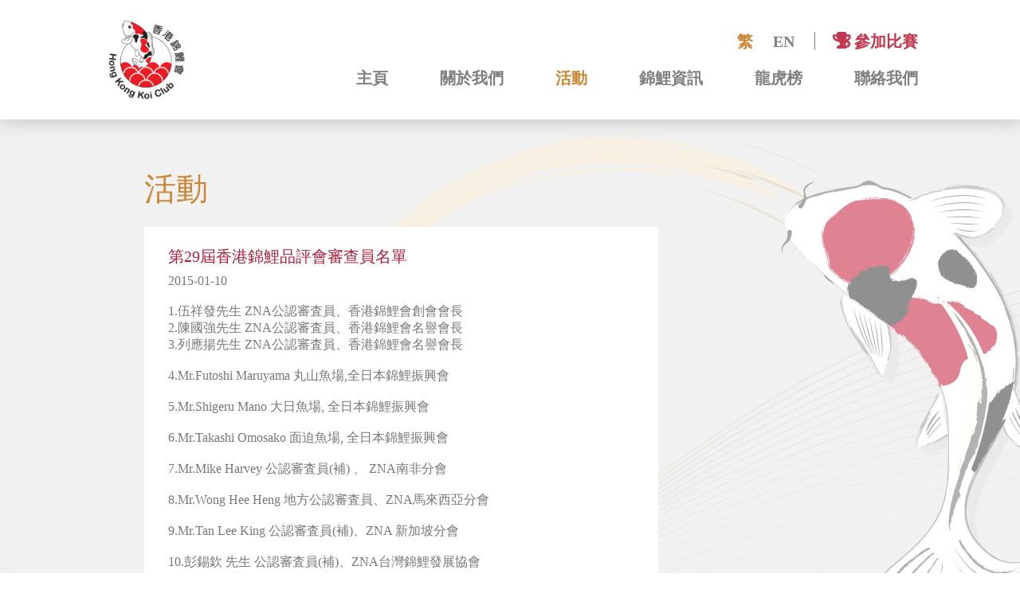

--- FILE ---
content_type: text/html; charset=UTF-8
request_url: http://www.hkkoiclub.com/event_detail.php?id=3
body_size: 6386
content:
<html>
<head>
    <meta charset="UTF-8" />
	<meta name="viewport" content="width=device-width, initial-scale=1.0, minimum-scale=1.0, maximum-scale=1.0,  user-scalable=no" />
    <title>Hong Kong Koi Club</title>
	<script src="./js/jquery/jquery-2.1.3.min.js"></script>
	<link rel="stylesheet" type="text/css" href="./styles/jquery-sortable.css">
    <link rel="stylesheet" type="text/css" href="./js/jquery-ui/jquery-ui.min.css">
    <link rel="stylesheet" type="text/css" href="./js/jquery-ui/jquery-ui.structure.min.css">
    <link rel="stylesheet" type="text/css" href="./js/jquery-ui/jquery-ui.theme.min.css">
    <link rel="stylesheet" type="text/css" href="./styles/jquery.ui.fix.min.css">
    <link rel="stylesheet" type="text/css" href="./styles/jquery-ui-timepicker-addon.css">
    <link rel="stylesheet" type="text/css" href="./plugins/select2/css/select2.min.css?t=1769528282" />
    <link rel="stylesheet" href="./plugins/font-awesome-4.7.0/css/font-awesome.min.css?t=1769528282">
    <script type="text/javascript" src="./js/jquery/jquery.mousewheel.min.js"></script>
    <script type="text/javascript" src="./js/jquery.blockUI.min.js?t=1769528282"></script>
    <script type="text/javascript" src="./js/validator.min.js?t=1769528282"></script>
    <script type="text/javascript" src="./js/jquery-ui/jquery-ui.min.js?t=1769528282"></script>
    <script type="text/javascript" src="./js/function.min.js?t=1769528282"></script>
    <script type="text/javascript" src="./js/moment-with-locales.min.js?t=1769528282"></script>
    <script type="text/javascript" src="./plugins/select2/js/select2.min.js?t=1769528282"></script>
    <script type="text/javascript" src="./plugins/ckeditor-4.6.2/ckeditor.js?t=1769528282"></script>
    <script language="JavaScript" src="./js/jslb_ajax.js?t=1769528282"></script>
    <script language="JavaScript" src="./js/jslb_ajax2.js?t=1769528282"></script>
    <script type="text/javascript" src="./plugins/ckeditor-4.6.2/convert.js?t=1769528282"></script>
    <script type="text/javascript" src="./js/jquery-ui-timepicker-addon.js?t=1769528282"></script>
    <link rel="stylesheet" href="./css/main.css?t=1" />
    <script type="text/javascript" src="./js/main_main.js"></script>

</head>
<body>
<header class="header_area">
        <div class="trigger" id="trigger">
            <div class="bar">
                <div></div>
                <div></div>
                <div></div>
            </div>
        </div>
        <div class="overlay" id="overlay"></div>
        <div class="header_logo">
            <a href="./index.php">
                <img src="./images/logo.png" class="header_logo_img">
            </a>
        </div>
        <div class="header_right">
            <div class="header_top">
                <div class="header_lang">
                    <div class="header_lang_item header_lang_item_tc"><a onclick="change_lang('tc');"  class="page_active">繁</a></div>
                    <div class="header_lang_item header_lang_item_en"><a onclick="change_lang('en');"  >EN</a></div>
                </div>
                <div class="header_line">
                </div>
                <a href="./tc/login.php" target="_blank">
                    <div class="header_reg">
                        參加比賽                    </div>
                </a>
            </div>
            <div class="header_menu">
                <div class="header_menu_item"><a href="index.php" >主頁</a></div>
                <div class="header_menu_item"><a href="about_us.php" >關於我們</a></div>
                <div class="header_menu_item"><a href="event.php" class="page_active">活動</a></div>
                <div class="header_menu_item"><a href="koi_info.php" >錦鯉資訊</a></div>
                <div class="header_menu_item"><a href="ranking.php" >龍虎榜</div>
                <div class="header_menu_item"><a href="contact_us.php" >聯絡我們</div>
            </div>
            <div class="header_line_mobile">
            </div>
            <div class="header_lang_mobile">
                    <div class="header_lang_item header_lang_item_tc"><a onclick="change_lang('tc');"  class="page_active">繁</a></div>
                    <div class="header_lang_item header_lang_item_en"><a onclick="change_lang('en');"  >EN</a></div>
            </div>
        </div>
</header>

<div class="main-content-wrapper">
    <div class="main-content"><div class="main">
    <div class="content">
        <div class="title">活動</div>
        <div class="content_box koi_event_detail">
            <div class="koi_event_detail_contect">
                <p class="content_box_title">第29屆香港錦鯉品評會審查員名單</p>
                <p class="content_box_time">2015-01-10</p>
                <div class="content_box_detail">1.伍祥發先生 ZNA公認審査員、香港錦鯉會創會會長	<br />
                    2.陳國強先生 ZNA公認審査員、香港錦鯉會名譽會長	<br />
                    3.列應揚先生 ZNA公認審査員、香港錦鯉會名譽會長<br />
                    <br />
                    4.Mr.Futoshi Maruyama 丸山魚場,全日本錦鯉振興會<br />
                    <br />
                    5.Mr.Shigeru Mano 大日魚場, 全日本錦鯉振興會<br />
                    <br />
                    6.Mr.Takashi Omosako 面迫魚場, 全日本錦鯉振興會<br />
                    <br />
                    7.Mr.Mike Harvey 公認審査員(補) 、 ZNA南非分會<br />
                    <br />
                    8.Mr.Wong Hee Heng	地方公認審査員、ZNA馬來西亞分會<br />
                    <br />
                    9.Mr.Tan Lee King	公認審査員(補)、ZNA 新加坡分會<br />
                    <br />
                    10.彭錫欽	先生 公認審査員(補)、ZNA台灣錦鯉發展協會<br />
                    <br />
                    11.鄭長順先生 地方公認審査員、ZNA印尼泗水分會	<br />
                    <br />
                    12.洪金文先生 見習審查員 、ZNA台灣中華愛鯉協會</div>
            </div>
        </div>
    </div>
</div>


</div><!-- main-content -->
<footer class="footer_area">
    <div class="copyright">© Copyright 2018 Hong Kong Koi Club. All rights reserved.</div>
</footer>
</div><!-- main-content-wrapper -->
<body>
</html>

--- FILE ---
content_type: text/css
request_url: http://www.hkkoiclub.com/styles/jquery-sortable.css
body_size: 310
content:
.ui-sortable-helper{
	border:1px solid #FFF;
	background: #FFF;
}


#order-list{
	width:100%;
	box-sizing:border-box;
	padding:10px;
}

#order-list > .order-item{
	cursor:move;
	padding:5px;
	box-sizing:border-box;
	border-radius: 5px;
	margin-bottom:2px;
}

#order-list > .order-item .text{
	font-size:14px;
}

--- FILE ---
content_type: text/css
request_url: http://www.hkkoiclub.com/styles/jquery.ui.fix.min.css
body_size: 256
content:
.ui-datepicker table{table-layout:fixed}.ui-datepicker select.ui-datepicker-month,.ui-datepicker select.ui-datepicker-year{font-size:14px;font-weight:400}.ui-datepicker .ui-datepicker-header{padding:5px 0}.select2-results__option{font-size:14px;color:#444}

--- FILE ---
content_type: text/css
request_url: http://www.hkkoiclub.com/css/main.css?t=1
body_size: 7818
content:
body, html {
    height: 100%;
    overflow-x: hidden;
}

body{
    margin: 0px;
    font-family: 'Microsoft JhengHei', 'Microsoft YaHei';
    color: #7F7F7F;
}

a {
    color: #7F7F7F;
    text-decoration: none;
}

p, ul {
    line-height: 25px;
}

table {
    overflow: scroll;
}

img {
    max-width: 100%;
}

.main-content-wrapper{
    position: relative;
    min-height: calc(100% - 150px - 59px);
    /* padding-bottom: 59px; */
}

.header_area{
    background-color: white;
    padding: 10px;
    position: relative;
    box-shadow: 0px 5px 20px 0px #CBCBCB;
    font-size: 20px;
    z-index: 1;
}

.header_logo{
    display: inline-block;
    padding: 15px 15px 15px 10%;
}

.header_lang, .header_reg{
    display: inline-block;
    margin-left: 25px;
}

.header_reg{
    color: #C1374F;
    position: relative;
}

.header_reg:before {
    content: "\f055";
    font-family: fontAwesome;
    padding: 0 0px 0 10px;
    font-size: 10px;
    vertical-align: baseline;
}
.header_reg:after {
    content: "\f091";
    font-family: fontAwesome;
    padding: 0 0px;
    font-size: 23px;
    vertical-align: baseline;
    position: absolute;
    top: 0px;
    left: -3px;
}

.header_right {
    display: inline-block;
    position: absolute;
    top: 50%;
    right: 10%;
    transform: translateY(-50%);
    text-align: right;
    font-weight: bolder;
}

.header_menu {
    margin-top: 19px;
}

.footer_area{
    position: absolute;
    left:0;
    bottom:0;
    width:100%;
    background-color: #CBCBCB;
    font-size: 14px;
}

.copyright{
    padding: 20px;
    text-align: center;
}

.index_main{
    padding: 20px;
    height: 730px;
    background-image: url(../images/index.png);
    background-repeat: no-repeat;
    background-position: center;
    background-size: cover;
    position: relative;
    background-color: #F1F1F1;
}

.main-content{
    background-image: url(../images/main_bg.png);
    background-repeat: no-repeat;
    background-position: top;
    background-size: inherit;
    background-color: #F1F1F1;
    padding-bottom: 59px;
    min-height: calc(100% - 150px - 59px);
}

.main {
    padding: 20px;
    position: relative;
}

.title {
    font-size: 40px;
    padding: 20px;
    color: #cb8735;
    padding-left: 0px;
}

.content_box {
    background-color: white;
    padding: 30px;
}

.content_box_title{
    color:#AD1F3A;
    font-size: 20px;
    margin-bottom: 0px;
}

.content_box_time {
    margin-top: 5px;
}

.koi_info_box {
    padding-bottom: 50px;
    padding-top: 50px;
    margin-bottom: 15px;
}

.koi_event_detail {
    padding-bottom: 50px;
    padding-top: 5px;
    margin-bottom: 15px;
    min-width: 460px;
    overflow: auto;
}

.koi_event_detail img {
    width: 23%;
    margin: 10px 25px 10px 0px;
}

.more_btn{
    background-image: url(../images/more.png);
    background-repeat: no-repeat;
    background-position: center;
    background-size: contain;
    height: 30px;
    width: 120px;
    float: right;
    padding-top: 10px;
}

.more_btn:before {
    content: "\f067";
    font-family: fontAwesome;
    padding: 0 5px 0 25px;
    font-size: 10px;
    vertical-align: baseline;
}

.about_us_box{
    padding-bottom: 100px;
}

.content {
    margin: 20px 35% 100px 13%;
    color: #777777;
}

.header_menu_item {
    display: inline-block;
    margin-left: 60px;
}

.header_menu_item.small {
    margin-left: 40px;
    font-size: 19px;
}

.header_lang_item {
    display: inline-block;
    margin-right: 20px;
    cursor: pointer;
}

.header_line {
    display: inline;
    border-left: 1px solid gray;
}

img.index_img {
    border: 6px solid white;
}

.index_img_block {
    position: absolute;
    right: 2%;
    top: 50%;
    transform: translate(-50%, -50%);
    text-align: center;
    width: 290px;
}

.index_img_block .form_link {
    background: #ffffff;
    border-radius: 5px;
    border: 5px solid #ffffff;
}

.header_lang_mobile {
    display: none;
}

.trigger {
    position: absolute;
    top: 50%;
    left: 20px;
    width: 30px;
    height: 30px;
    display: none;
    transform: translateY(-50%);
    z-index: 1;
}

.trigger .bar > div {
    display: block;
    width: 100%;
    height: 3px;
    margin-top: 5px;
    margin-bottom: 5px;
    background: #cb8735;
}

.overlay {
    position: fixed;
    top: 0;
    left: 0;
    width: 100%;
    height: 100%;
    background-color: rgba(0,0,0,0.3);
    display: none;
    z-index: 1;
}

.overlay.show {
    display: block;
}

.header_logo_img{
    height: 100px;
}

.page_active{
    color: #cb8735;
}

@media only screen and (max-width: 1024px){
    .header_area{
        font-size: 17px;
    }
    .header_menu_item {
        margin-left: 30px;
    }
    .header_menu_item.small {
        margin-left: 20px;
        font-size: 16px;
    }
}

@media only screen and (max-width: 768px){

    .main-content-wrapper{
        min-height: calc(100% - 105px);
    }
    .index_main{
        background-image: url(../images/bg_m.png);
    }
    .main-content{
        background-image: unset;
        min-height: calc(100% - 150px - 14px);
    }
    .content {
        margin: 1px 1px 40px 1px;
    }
    .about_us_box{
        padding-bottom: 30px;
    }
    .header_logo {
        display: inherit;
        padding: 0px 15px 0px 15px;
        text-align: center;
    }
    .header_area{
        font-size: 20px;
        /* position: unset; */
        z-index: 1;
    }
    .header_right {
        top: 0%;
        right: unset;
        position: fixed;
        left: 0%;
        text-align: left;
        background-color: white;
        width: 300px;
        z-index: 1;
        transform: translateX(-300px);
        transition: transform 0.4s;
        height: 100%;
        overflow-y: auto;
    }
    .header_right.fadeIn {
        transform: translateX(0px);
    }
    .header_menu {
        margin-top: 20px;
    }
    .header_top {
        position: relative;
    }
    .header_lang{
        display: none;
    }
    .header_line {
        display: none;
    }
    .header_reg {
        display: block;
        color: #C1374F;
        position: relative;
        background-color: #f9edf1;
        padding: 20px 5px;
        margin-left: 0px;
    }
    .header_menu_item {
        display: block;
        margin-top: unset;
        padding-bottom: 40px;
        margin-left: 15px;
    }
    .header_menu_item.small {
        font-size: 19px;
    }
    .header_menu_item>a{
        display: block;
    }

    .header_reg:before {
        content: "\f091";
        font-family: fontAwesome;
        padding: 0 0px 0 10px;
        font-size: 25px;
        vertical-align: baseline;
        z-index: -1;
    }
    .header_reg:after {
        content: "\f055";
        font-family: fontAwesome;
        padding: 0 0px;
        margin: 1px;
        font-size: 10px;
        vertical-align: baseline;
        position: absolute;
        top: 32px;
        left: 29px;
        z-index: 1;
    }
    .header_lang_mobile {
        display: block;
        padding-left: 15px;
    }
    .header_lang_item {
        padding-bottom: 10px;
    }
    .header_line_mobile {
        border-top: 1px solid #EFEFEF;
        margin: 15px 15px 40px 15px;
    }
    .koi_event_detail {
        min-width: auto;
    }
    .koi_event_detail img {
        width: 32%;
        margin: unset;
    }
    .index_img_block {
        left: 50%;
        right: auto;
    }
    .trigger {
        display: block;
    }
    .header_logo_img{
        height: 85px;
    }
    .title {
        font-size: 35px;
    }
}
@media only screen and (max-width: 480px){
    .main-content-wrapper {
        min-height: calc(100% - 80px);
    }
    .header_right {
        width: 230px;
    }
    .header_logo_img{
        height: 60px;
    }
    .index_main{
        height: 600px;
    }
    .title {
        font-size: 30px;
    }
}

--- FILE ---
content_type: application/javascript
request_url: http://www.hkkoiclub.com/js/validator.min.js?t=1769528282
body_size: 12284
content:
/*!
 * Copyright (c) 2015 Chris O'Hara <cohara87@gmail.com>
 *
 * Permission is hereby granted, free of charge, to any person obtaining
 * a copy of this software and associated documentation files (the
 * "Software"), to deal in the Software without restriction, including
 * without limitation the rights to use, copy, modify, merge, publish,
 * distribute, sublicense, and/or sell copies of the Software, and to
 * permit persons to whom the Software is furnished to do so, subject to
 * the following conditions:
 *
 * The above copyright notice and this permission notice shall be
 * included in all copies or substantial portions of the Software.
 *
 * THE SOFTWARE IS PROVIDED "AS IS", WITHOUT WARRANTY OF ANY KIND,
 * EXPRESS OR IMPLIED, INCLUDING BUT NOT LIMITED TO THE WARRANTIES OF
 * MERCHANTABILITY, FITNESS FOR A PARTICULAR PURPOSE AND
 * NONINFRINGEMENT. IN NO EVENT SHALL THE AUTHORS OR COPYRIGHT HOLDERS BE
 * LIABLE FOR ANY CLAIM, DAMAGES OR OTHER LIABILITY, WHETHER IN AN ACTION
 * OF CONTRACT, TORT OR OTHERWISE, ARISING FROM, OUT OF OR IN CONNECTION
 * WITH THE SOFTWARE OR THE USE OR OTHER DEALINGS IN THE SOFTWARE.
 */
!function(t,e){"undefined"!=typeof exports&&"undefined"!=typeof module?module.exports=e():"function"==typeof define&&"object"==typeof define.amd?define(e):this[t]=e()}("validator",function(t){"use strict";function e(t,e){t=t||{};for(var r in e)"undefined"==typeof t[r]&&(t[r]=e[r]);return t}function r(t){var e="(\\"+t.symbol.replace(/\./g,"\\.")+")"+(t.require_symbol?"":"?"),r="-?",n="[1-9]\\d*",i="[1-9]\\d{0,2}(\\"+t.thousands_separator+"\\d{3})*",u=["0",n,i],o="("+u.join("|")+")?",a="(\\"+t.decimal_separator+"\\d{2})?",s=o+a;return t.allow_negatives&&!t.parens_for_negatives&&(t.negative_sign_after_digits?s+=r:t.negative_sign_before_digits&&(s=r+s)),t.allow_negative_sign_placeholder?s="( (?!\\-))?"+s:t.allow_space_after_symbol?s=" ?"+s:t.allow_space_after_digits&&(s+="( (?!$))?"),t.symbol_after_digits?s+=e:s=e+s,t.allow_negatives&&(t.parens_for_negatives?s="(\\("+s+"\\)|"+s+")":t.negative_sign_before_digits||t.negative_sign_after_digits||(s=r+s)),new RegExp("^(?!-? )(?=.*\\d)"+s+"$")}t={version:"3.40.1"};var n=/^((([a-z]|\d|[!#\$%&'\*\+\-\/=\?\^_`{\|}~])+(\.([a-z]|\d|[!#\$%&'\*\+\-\/=\?\^_`{\|}~])+)*)|((\x22)((((\x20|\x09)*(\x0d\x0a))?(\x20|\x09)+)?(([\x01-\x08\x0b\x0c\x0e-\x1f\x7f]|\x21|[\x23-\x5b]|[\x5d-\x7e])|(\\[\x01-\x09\x0b\x0c\x0d-\x7f])))*(((\x20|\x09)*(\x0d\x0a))?(\x20|\x09)+)?(\x22)))$/i,i=/^((([a-z]|\d|[!#\$%&'\*\+\-\/=\?\^_`{\|}~]|[\u00A0-\uD7FF\uF900-\uFDCF\uFDF0-\uFFEF])+(\.([a-z]|\d|[!#\$%&'\*\+\-\/=\?\^_`{\|}~]|[\u00A0-\uD7FF\uF900-\uFDCF\uFDF0-\uFFEF])+)*)|((\x22)((((\x20|\x09)*(\x0d\x0a))?(\x20|\x09)+)?(([\x01-\x08\x0b\x0c\x0e-\x1f\x7f]|\x21|[\x23-\x5b]|[\x5d-\x7e]|[\u00A0-\uD7FF\uF900-\uFDCF\uFDF0-\uFFEF])|(\\([\x01-\x09\x0b\x0c\x0d-\x7f]|[\u00A0-\uD7FF\uF900-\uFDCF\uFDF0-\uFFEF]))))*(((\x20|\x09)*(\x0d\x0a))?(\x20|\x09)+)?(\x22)))$/i,u=/^(?:[a-z]|\d|[!#\$%&'\*\+\-\/=\?\^_`{\|}~\.]|[\u00A0-\uD7FF\uF900-\uFDCF\uFDF0-\uFFEF])+(?:[a-z]|\d|[!#\$%&'\*\+\-\/=\?\^_`{\|}~\.]|[\u00A0-\uD7FF\uF900-\uFDCF\uFDF0-\uFFEF]|\s)*<(.+)>$/i,o=/^(?:4[0-9]{12}(?:[0-9]{3})?|5[1-5][0-9]{14}|6(?:011|5[0-9][0-9])[0-9]{12}|3[47][0-9]{13}|3(?:0[0-5]|[68][0-9])[0-9]{11}|(?:2131|1800|35\d{3})\d{11})$/,a=/^[A-Z]{2}[0-9A-Z]{9}[0-9]$/,s=/^(?:[0-9]{9}X|[0-9]{10})$/,l=/^(?:[0-9]{13})$/,f=/^(\d+)\.(\d+)\.(\d+)\.(\d+)$/,c=/^[0-9A-F]{1,4}$/i,F={3:/^[0-9A-F]{8}-[0-9A-F]{4}-3[0-9A-F]{3}-[0-9A-F]{4}-[0-9A-F]{12}$/i,4:/^[0-9A-F]{8}-[0-9A-F]{4}-4[0-9A-F]{3}-[89AB][0-9A-F]{3}-[0-9A-F]{12}$/i,5:/^[0-9A-F]{8}-[0-9A-F]{4}-5[0-9A-F]{3}-[89AB][0-9A-F]{3}-[0-9A-F]{12}$/i,all:/^[0-9A-F]{8}-[0-9A-F]{4}-[0-9A-F]{4}-[0-9A-F]{4}-[0-9A-F]{12}$/i},p=/^[A-Z]+$/i,g=/^[0-9A-Z]+$/i,x=/^[-+]?[0-9]+$/,d=/^(?:[-+]?(?:0|[1-9][0-9]*))$/,_=/^(?:[-+]?(?:[0-9]+))?(?:\.[0-9]*)?(?:[eE][\+\-]?(?:[0-9]+))?$/,h=/^[0-9A-F]+$/i,A=/^#?([0-9A-F]{3}|[0-9A-F]{6})$/i,v=/^[\x00-\x7F]+$/,$=/[^\x00-\x7F]/,w=/[^\u0020-\u007E\uFF61-\uFF9F\uFFA0-\uFFDC\uFFE8-\uFFEE0-9a-zA-Z]/,m=/[\u0020-\u007E\uFF61-\uFF9F\uFFA0-\uFFDC\uFFE8-\uFFEE0-9a-zA-Z]/,D=/[\uD800-\uDBFF][\uDC00-\uDFFF]/,b=/^(?:[A-Z0-9+\/]{4})*(?:[A-Z0-9+\/]{2}==|[A-Z0-9+\/]{3}=|[A-Z0-9+\/]{4})$/i,y={"zh-CN":/^(\+?0?86\-?)?1[345789]\d{9}$/,"en-ZA":/^(\+?27|0)\d{9}$/,"en-AU":/^(\+?61|0)4\d{8}$/,"en-HK":/^(\+?852\-?)?[569]\d{3}\-?\d{4}$/,"fr-FR":/^(\+?33|0)[67]\d{8}$/,"pt-PT":/^(\+351)?9[1236]\d{7}$/,"el-GR":/^(\+30)?((2\d{9})|(69\d{8}))$/,"en-GB":/^(\+?44|0)7\d{9}$/,"en-US":/^(\+?1)?[2-9]\d{2}[2-9](?!11)\d{6}$/,"en-ZM":/^(\+26)?09[567]\d{7}$/};t.extend=function(e,r){t[e]=function(){var e=Array.prototype.slice.call(arguments);return e[0]=t.toString(e[0]),r.apply(t,e)}},t.init=function(){for(var e in t)"function"==typeof t[e]&&"toString"!==e&&"toDate"!==e&&"extend"!==e&&"init"!==e&&t.extend(e,t[e])},t.toString=function(t){return"object"==typeof t&&null!==t&&t.toString?t=t.toString():null===t||"undefined"==typeof t||isNaN(t)&&!t.length?t="":"string"!=typeof t&&(t+=""),t},t.toDate=function(t){return"[object Date]"===Object.prototype.toString.call(t)?t:(t=Date.parse(t),isNaN(t)?null:new Date(t))},t.toFloat=function(t){return parseFloat(t)},t.toInt=function(t,e){return parseInt(t,e||10)},t.toBoolean=function(t,e){return e?"1"===t||"true"===t:"0"!==t&&"false"!==t&&""!==t},t.equals=function(e,r){return e===t.toString(r)},t.contains=function(e,r){return e.indexOf(t.toString(r))>=0},t.matches=function(t,e,r){return"[object RegExp]"!==Object.prototype.toString.call(e)&&(e=new RegExp(e,r)),e.test(t)};var E={allow_display_name:!1,allow_utf8_local_part:!0,require_tld:!0};t.isEmail=function(r,o){if(o=e(o,E),o.allow_display_name){var a=r.match(u);a&&(r=a[1])}else if(/\s/.test(r))return!1;var s=r.split("@"),l=s.pop(),f=s.join("@");return t.isFQDN(l,{require_tld:o.require_tld})?o.allow_utf8_local_part?i.test(f):n.test(f):!1};var I={protocols:["http","https","ftp"],require_tld:!0,require_protocol:!1,allow_underscores:!1,allow_trailing_dot:!1,allow_protocol_relative_urls:!1};t.isURL=function(r,n){if(!r||r.length>=2083||/\s/.test(r))return!1;if(0===r.indexOf("mailto:"))return!1;n=e(n,I);var i,u,o,a,s,l,f;if(f=r.split("://"),f.length>1){if(i=f.shift(),-1===n.protocols.indexOf(i))return!1}else{if(n.require_protocol)return!1;n.allow_protocol_relative_urls&&"//"===r.substr(0,2)&&(f[0]=r.substr(2))}return r=f.join("://"),f=r.split("#"),r=f.shift(),f=r.split("?"),r=f.shift(),f=r.split("/"),r=f.shift(),f=r.split("@"),f.length>1&&(u=f.shift(),u.indexOf(":")>=0&&u.split(":").length>2)?!1:(a=f.join("@"),f=a.split(":"),o=f.shift(),f.length&&(l=f.join(":"),s=parseInt(l,10),!/^[0-9]+$/.test(l)||0>=s||s>65535)?!1:t.isIP(o)||t.isFQDN(o,n)||"localhost"===o?n.host_whitelist&&-1===n.host_whitelist.indexOf(o)?!1:n.host_blacklist&&-1!==n.host_blacklist.indexOf(o)?!1:!0:!1)},t.isIP=function(e,r){if(r=t.toString(r),!r)return t.isIP(e,4)||t.isIP(e,6);if("4"===r){if(!f.test(e))return!1;var n=e.split(".").sort(function(t,e){return t-e});return n[3]<=255}if("6"===r){var i=e.split(":"),u=!1,o=t.isIP(i[i.length-1],4),a=o?7:8;if(i.length>a)return!1;if("::"===e)return!0;"::"===e.substr(0,2)?(i.shift(),i.shift(),u=!0):"::"===e.substr(e.length-2)&&(i.pop(),i.pop(),u=!0);for(var s=0;s<i.length;++s)if(""===i[s]&&s>0&&s<i.length-1){if(u)return!1;u=!0}else if(o&&s==i.length-1);else if(!c.test(i[s]))return!1;return u?i.length>=1:i.length===a}return!1};var O={require_tld:!0,allow_underscores:!1,allow_trailing_dot:!1};t.isFQDN=function(t,r){r=e(r,O),r.allow_trailing_dot&&"."===t[t.length-1]&&(t=t.substring(0,t.length-1));var n=t.split(".");if(r.require_tld){var i=n.pop();if(!n.length||!/^([a-z\u00a1-\uffff]{2,}|xn[a-z0-9-]{2,})$/i.test(i))return!1}for(var u,o=0;o<n.length;o++){if(u=n[o],r.allow_underscores){if(u.indexOf("__")>=0)return!1;u=u.replace(/_/g,"")}if(!/^[a-z\u00a1-\uffff0-9-]+$/i.test(u))return!1;if("-"===u[0]||"-"===u[u.length-1]||u.indexOf("---")>=0)return!1}return!0},t.isBoolean=function(t){return["true","false","1","0"].indexOf(t)>=0},t.isAlpha=function(t){return p.test(t)},t.isAlphanumeric=function(t){return g.test(t)},t.isNumeric=function(t){return x.test(t)},t.isHexadecimal=function(t){return h.test(t)},t.isHexColor=function(t){return A.test(t)},t.isLowercase=function(t){return t===t.toLowerCase()},t.isUppercase=function(t){return t===t.toUpperCase()},t.isInt=function(t,e){return e=e||{},d.test(t)&&(!e.hasOwnProperty("min")||t>=e.min)&&(!e.hasOwnProperty("max")||t<=e.max)},t.isFloat=function(t,e){return e=e||{},""!==t&&_.test(t)&&(!e.hasOwnProperty("min")||t>=e.min)&&(!e.hasOwnProperty("max")||t<=e.max)},t.isDivisibleBy=function(e,r){return t.toFloat(e)%t.toInt(r)===0},t.isNull=function(t){return 0===t.length},t.isLength=function(t,e,r){var n=t.match(/[\uD800-\uDBFF][\uDC00-\uDFFF]/g)||[],i=t.length-n.length;return i>=e&&("undefined"==typeof r||r>=i)},t.isByteLength=function(t,e,r){return t.length>=e&&("undefined"==typeof r||t.length<=r)},t.isUUID=function(t,e){var r=F[e?e:"all"];return r&&r.test(t)},t.isDate=function(t){return!isNaN(Date.parse(t))},t.isAfter=function(e,r){var n=t.toDate(r||new Date),i=t.toDate(e);return!!(i&&n&&i>n)},t.isBefore=function(e,r){var n=t.toDate(r||new Date),i=t.toDate(e);return i&&n&&n>i},t.isIn=function(e,r){var n;if("[object Array]"===Object.prototype.toString.call(r)){var i=[];for(n in r)i[n]=t.toString(r[n]);return i.indexOf(e)>=0}return"object"==typeof r?r.hasOwnProperty(e):r&&"function"==typeof r.indexOf?r.indexOf(e)>=0:!1},t.isCreditCard=function(t){var e=t.replace(/[^0-9]+/g,"");if(!o.test(e))return!1;for(var r,n,i,u=0,a=e.length-1;a>=0;a--)r=e.substring(a,a+1),n=parseInt(r,10),i?(n*=2,u+=n>=10?n%10+1:n):u+=n,i=!i;return!!(u%10===0?e:!1)},t.isISIN=function(t){if(!a.test(t))return!1;for(var e,r,n=t.replace(/[A-Z]/g,function(t){return parseInt(t,36)}),i=0,u=!0,o=n.length-2;o>=0;o--)e=n.substring(o,o+1),r=parseInt(e,10),u?(r*=2,i+=r>=10?r+1:r):i+=r,u=!u;return parseInt(t.substr(t.length-1),10)===(1e4-i)%10},t.isISBN=function(e,r){if(r=t.toString(r),!r)return t.isISBN(e,10)||t.isISBN(e,13);var n,i=e.replace(/[\s-]+/g,""),u=0;if("10"===r){if(!s.test(i))return!1;for(n=0;9>n;n++)u+=(n+1)*i.charAt(n);if(u+="X"===i.charAt(9)?100:10*i.charAt(9),u%11===0)return!!i}else if("13"===r){if(!l.test(i))return!1;var o=[1,3];for(n=0;12>n;n++)u+=o[n%2]*i.charAt(n);if(i.charAt(12)-(10-u%10)%10===0)return!!i}return!1},t.isMobilePhone=function(t,e){return e in y?y[e].test(t):!1};var C={symbol:"$",require_symbol:!1,allow_space_after_symbol:!1,symbol_after_digits:!1,allow_negatives:!0,parens_for_negatives:!1,negative_sign_before_digits:!1,negative_sign_after_digits:!1,allow_negative_sign_placeholder:!1,thousands_separator:",",decimal_separator:".",allow_space_after_digits:!1};t.isCurrency=function(t,n){return n=e(n,C),r(n).test(t)},t.isJSON=function(t){try{JSON.parse(t)}catch(e){return!1}return!0},t.isMultibyte=function(t){return $.test(t)},t.isAscii=function(t){return v.test(t)},t.isFullWidth=function(t){return w.test(t)},t.isHalfWidth=function(t){return m.test(t)},t.isVariableWidth=function(t){return w.test(t)&&m.test(t)},t.isSurrogatePair=function(t){return D.test(t)},t.isBase64=function(t){return b.test(t)},t.isMongoId=function(e){return t.isHexadecimal(e)&&24===e.length},t.ltrim=function(t,e){var r=e?new RegExp("^["+e+"]+","g"):/^\s+/g;return t.replace(r,"")},t.rtrim=function(t,e){var r=e?new RegExp("["+e+"]+$","g"):/\s+$/g;return t.replace(r,"")},t.trim=function(t,e){var r=e?new RegExp("^["+e+"]+|["+e+"]+$","g"):/^\s+|\s+$/g;return t.replace(r,"")},t.escape=function(t){return t.replace(/&/g,"&amp;").replace(/"/g,"&quot;").replace(/'/g,"&#x27;").replace(/</g,"&lt;").replace(/>/g,"&gt;").replace(/\//g,"&#x2F;").replace(/\`/g,"&#96;")},t.stripLow=function(e,r){var n=r?"\\x00-\\x09\\x0B\\x0C\\x0E-\\x1F\\x7F":"\\x00-\\x1F\\x7F";return t.blacklist(e,n)},t.whitelist=function(t,e){return t.replace(new RegExp("[^"+e+"]+","g"),"")},t.blacklist=function(t,e){return t.replace(new RegExp("["+e+"]+","g"),"")};var S={lowercase:!0};return t.normalizeEmail=function(r,n){if(n=e(n,S),!t.isEmail(r))return!1;var i=r.split("@",2);if(i[1]=i[1].toLowerCase(),"gmail.com"===i[1]||"googlemail.com"===i[1]){if(i[0]=i[0].toLowerCase().replace(/\./g,""),"+"===i[0][0])return!1;i[0]=i[0].split("+")[0],i[1]="gmail.com"}else n.lowercase&&(i[0]=i[0].toLowerCase());return i.join("@")},t.init(),t});


--- FILE ---
content_type: application/javascript
request_url: http://www.hkkoiclub.com/js/jslb_ajax.js?t=1769528282
body_size: 1597
content:
function chkAjaBrowser(){var e,t=navigator.userAgent;return this.bw={safari:((e=t.split("AppleWebKit/")[1])?e.split(".")[0]:0)>=124,konqueror:((e=t.split("Konqueror/")[1])?e.split(";")[0]:0)>=3.3,mozes:((e=t.split("Gecko/")[1])?e.split(" ")[0]:0)>=20011128,opera:!!window.opera&&"function"==typeof XMLHttpRequest,msie:window.ActiveXObject?!!createHttpRequest():!1},this.bw.safari||this.bw.konqueror||this.bw.mozes||this.bw.opera||this.bw.msie}function createHttpRequest(){if(window.XMLHttpRequest)return new XMLHttpRequest;if(!window.ActiveXObject)return null;try{return new ActiveXObject("Msxml2.XMLHTTP")}catch(e){try{return new ActiveXObject("Microsoft.XMLHTTP")}catch(t){return null}}}function sendRequest(e,t,r,n,o,s,a,i){function u(e){var t="application/x-www-form-urlencoded; charset=UTF-8";return window.opera?"function"==typeof e.setRequestHeader&&e.setRequestHeader("Content-Type",t):e.setRequestHeader("Content-Type",t),e}var c=createHttpRequest();if(null==c)return null;var s=sendRequest.arguments[5]?s:!1;(s||"GET"==r.toUpperCase())&&(n+="?"),s&&(n=n+"t="+(new Date).getTime());var p=new chkAjaBrowser,w=p.bw.opera,l=p.bw.safari,f=(p.bw.konqueror,p.bw.mozes);if("object"==typeof e)var d=e.onload,h=e.onbeforsetheader;else var d=e,h=null;return w||l||f?c.onload=function(){d(c)}:c.onreadystatechange=function(){4==c.readyState&&d(c)},"GET"==r.toUpperCase()&&(n+=t),c.open(r,n,o,a,i),h&&h(c),u(c),c.send(t),c}sendRequest.README={url:"http://jsgt.org/ajax/ref/lib/ref.htm",name:"sendRequest",version:.51,license:"Public Domain",author:"Toshiro Takahashi http://jsgt.org/mt/01/",memo:""};

--- FILE ---
content_type: application/javascript
request_url: http://www.hkkoiclub.com/js/main_main.js
body_size: 1014
content:
$(document).ready(function() {
    $('.trigger').click(function() {
        $('.header_right').toggleClass('fadeIn');
        if($('.header_right').hasClass('fadeIn')){
            $('.overlay').addClass('show');
        }else{
            $('.overlay').removeClass('show');
        }
    });
    $('.overlay').click(function() {
        $('.header_right').removeClass('fadeIn');
        $('.overlay').removeClass('show');
    });
    $(window).on('resize', function(){
        var win = $(this).width();
        //$height = 0;
        //$height = $(window).outerHeight(true);
        if (win > 768) {
            $('.header_right').removeClass('fadeIn');
            $('.overlay').removeClass('show');
        }
  });
});


function change_lang(lang) {
    $.ajax({
        url: 'ajax/change_lang.php',
        type: 'POST',
        data: {lang: lang},
        success: function(data){
            location.reload();
        },
        error: function(data){
          alert('Server Error');
        }
    });
};


--- FILE ---
content_type: application/javascript
request_url: http://www.hkkoiclub.com/js/function.min.js?t=1769528282
body_size: 11425
content:
function getAbsoluteLeft(e){for(o=document.getElementById(e),oLeft=o.offsetLeft;null!=o.offsetParent;)oParent=o.offsetParent,oLeft+=oParent.offsetLeft,o=oParent;return oLeft}function getAbsoluteRight(e){for(o=document.getElementById(e),w=o.offsetWidth,oLeft=o.offsetLeft;null!=o.offsetParent;)oParent=o.offsetParent,oLeft+=oParent.offsetLeft,o=oParent;return oLeft+w}function getAbsoluteTop(e){for(o=document.getElementById(e),oTop=o.offsetTop;null!=o.offsetParent;)oParent=o.offsetParent,oTop+=oParent.offsetTop,o=oParent;return oTop}function getAbsoluteBottom(e){for(o=document.getElementById(e),h=o.offsetHeight,oTop=o.offsetTop;null!=o.offsetParent;)oParent=o.offsetParent,oTop+=oParent.offsetTop,o=oParent;return oTop+h}function popImage(imageURL,imageTitle){with(isNN&&(imgWin=window.open("about:blank","",optNN)),isIE&&(imgWin=window.open("about:blank","",optIE)),imgWin.document)writeln("<html><head><title>Loading...</title><style>body{margin:0px;}</style>"),writeln("<sc"+"ript>"),writeln("var isNN,isIE;"),writeln("if (parseInt(navigator.appVersion.charAt(0))>=4){"),writeln('isNN=(navigator.appName=="Netscape")?1:0;'),writeln('isIE=(navigator.appName.indexOf("Microsoft")!=-1)?1:0;}'),writeln("function reSizeToImage(){"),writeln("if (isIE){"),writeln("window.resizeTo(100,100);"),writeln("width=100-(document.body.clientWidth-document.images[0].width);"),writeln("height=100-(document.body.clientHeight-document.images[0].height);"),writeln("window.resizeTo(width,height);}"),writeln("if (isNN){"),writeln('window.innerWidth=document.images["George"].width;'),writeln('window.innerHeight=document.images["George"].height;}}'),writeln('function doTitle(){document.title="'+imageTitle+'";}'),writeln("</sc"+"ript>"),AutoClose?writeln('</head><body oncontextmenu="return false;" bgcolor=000000 scroll="no" onload="reSizeToImage();doTitle();self.focus()" onblur="self.close()">'):writeln('</head><body oncontextmenu="return false;" bgcolor=000000 scroll="no" onload="reSizeToImage();doTitle();self.focus()">'),writeln('<img name="George" src='+imageURL+' style="display:block" GALLERYIMG="no"></body></html>'),close()}function checkNo(e){for(validChars="1234567890-+()#* ",i=0;i<e.length;i++)if(txtChar=e.charAt(i),validChars.indexOf(txtChar,0)==-1)return!1;return!0}function isYear(e){if(validChars="1234567890",4!=e.length)return!1;for(i=0;i<e.length;i++)if(txtChar=e.charAt(i),validChars.indexOf(txtChar,0)==-1)return!1;return!0}function isPwd(e){for(validChars="1234567890abcdefghijklmnopqrstuvwxyzABCDEFGHIJKLMNOPQRSTUVWXYZ",i=0;i<e.length;i++)if(txtChar=e.charAt(i),validChars.indexOf(txtChar,0)==-1)return!1;return!0}function isAccount(e){for(validChars="1234567890abcdefghijklmnopqrstuvwxyzABCDEFGHIJKLMNOPQRSTUVWXYZ",i=0;i<e.length;i++)if(txtChar=e.charAt(i),validChars.indexOf(txtChar,0)==-1)return!1;return!0}function checkPrice(e){for(validChars="1234567890.",i=0;i<e.length;i++)if(txtChar=e.charAt(i),validChars.indexOf(txtChar,0)==-1)return!1;return!0}function isNumeric(e){for(validChars="1234567890",i=0;i<e.length;i++)if(txtChar=e.charAt(i),validChars.indexOf(txtChar,0)==-1)return!1;return!0}function MM_preloadImages(){var e=document;if(e.images){e.MM_p||(e.MM_p=new Array);var t,n=e.MM_p.length,o=MM_preloadImages.arguments;for(t=0;t<o.length;t++)0!=o[t].indexOf("#")&&(e.MM_p[n]=new Image,e.MM_p[n++].src=o[t])}}function MM_swapImgRestore(){var e,t,n=document.MM_sr;for(e=0;n&&e<n.length&&(t=n[e])&&t.oSrc;e++)t.src=t.oSrc}function MM_findObj(e,t){var n,o,i;for(t||(t=document),(n=e.indexOf("?"))>0&&parent.frames.length&&(t=parent.frames[e.substring(n+1)].document,e=e.substring(0,n)),!(i=t[e])&&t.all&&(i=t.all[e]),o=0;!i&&o<t.forms.length;o++)i=t.forms[o][e];for(o=0;!i&&t.layers&&o<t.layers.length;o++)i=MM_findObj(e,t.layers[o].document);return!i&&t.getElementById&&(i=t.getElementById(e)),i}function MM_swapImage(){var e,t,n=0,o=MM_swapImage.arguments;for(document.MM_sr=new Array,e=0;e<o.length-2;e+=3)null!=(t=MM_findObj(o[e]))&&(document.MM_sr[n++]=t,t.oSrc||(t.oSrc=t.src),t.src=o[e+2])}function LTrim(e){var t=new String(" \t\n\r"),n=new String(e);if(t.indexOf(n.charAt(0))!=-1){for(var o=0,i=n.length;o<i&&t.indexOf(n.charAt(o))!=-1;)o++;n=n.substring(o,i)}return n}function RTrim(e){var t=new String(" \t\n\r"),n=new String(e);if(t.indexOf(n.charAt(n.length-1))!=-1){for(var o=n.length-1;o>=0&&t.indexOf(n.charAt(o))!=-1;)o--;n=n.substring(0,o+1)}return n}function Trim(e){return RTrim(LTrim(e))}function isEmail(e){return e.search(/^\w+((-\w+)|(\.\w+))*\@[A-Za-z0-9]+((\.|-)[A-Za-z0-9]+)*\.[A-Za-z0-9]+$/)!=-1}function DaysInMonth(e,t){var n=31;return"4"!=e&&"6"!=e&&"9"!=e&&"11"!=e||(n=30),"2"==e&&(n=t%4==0&&t%100!=0||t%400==0||0==t?29:28),n}function ChangeOptionDays(Which){if(DaysObject=eval("document.myform."+Which+"Day"),MonthObject=eval("document.myform."+Which+"Month"),YearObject=eval("document.myform."+Which+"Year"),Month=MonthObject[MonthObject.selectedIndex].text,Year=YearObject.value,DaysForThisSelection=DaysInMonth(Month,Year),CurrentDaysInSelection=DaysObject.length,CurrentDaysInSelection>DaysForThisSelection)for(i=0;i<CurrentDaysInSelection-DaysForThisSelection;i++)DaysObject.options[DaysObject.options.length-1]=null;if(DaysForThisSelection>CurrentDaysInSelection)for(i=0;i<DaysForThisSelection-CurrentDaysInSelection;i++)NewOption=new Option(DaysObject.options.length+1,DaysObject.options.length+1),DaysObject.add(NewOption);DaysObject.selectedIndex<0&&0==DaysObject.selectedIndex}function SetToToday(Which){DaysObject=eval("document.myform."+Which+"Day"),MonthObject=eval("document.myform."+Which+"Month"),YearObject=eval("document.myform."+Which+"Year"),MonthObject[NowMonth].selected=!0,ChangeOptionDays(Which),DaysObject[NowDay-1].selected=!0}function WriteYearOptions(e){for(line="",i=0;i<e;i++)line+="<OPTION>",line+=NowYear+i;return line}function dateInput(e){document.writeln('<input id="'+e+'Year" name="'+e+'Year" onchange="ChangeOptionDays(\''+e+"')\" maxlength=4 size=5>"),document.writeln('<SELECT name="'+e+'Month" onchange="ChangeOptionDays(\''+e+"')\">"),document.writeln("\t<OPTION value='01'>1"),document.writeln("\t<OPTION value='02'>2"),document.writeln("\t<OPTION value='03'>3"),document.writeln("\t<OPTION value='04'>4"),document.writeln("\t<OPTION value='05'>5"),document.writeln("\t<OPTION value='06'>6"),document.writeln("\t<OPTION value='07'>7"),document.writeln("\t<OPTION value='08'>8"),document.writeln("\t<OPTION value='09'>9"),document.writeln("\t<OPTION value='10'>10"),document.writeln("\t<OPTION value='11'>11"),document.writeln("\t<OPTION value='12'>12"),document.writeln("</SELECT>"),document.writeln('<SELECT name="'+e+'Day">'),document.writeln("\t<OPTION value='01'>1"),document.writeln("\t<OPTION value='02'>2"),document.writeln("\t<OPTION value='03'>3"),document.writeln("\t<OPTION value='04'>4"),document.writeln("\t<OPTION value='05'>5"),document.writeln("\t<OPTION value='06'>6"),document.writeln("\t<OPTION value='07'>7"),document.writeln("\t<OPTION value='08'>8"),document.writeln("\t<OPTION value='09'>9"),document.writeln("\t<OPTION value='10'>10"),document.writeln("\t<OPTION value='11'>11"),document.writeln("\t<OPTION value='12'>12"),document.writeln("\t<OPTION value='13'>13"),document.writeln("\t<OPTION value='14'>14"),document.writeln("\t<OPTION value='15'>15"),document.writeln("\t<OPTION value='16'>16"),document.writeln("\t<OPTION value='17'>17"),document.writeln("\t<OPTION value='18'>18"),document.writeln("\t<OPTION value='19'>19"),document.writeln("\t<OPTION value='20'>20"),document.writeln("\t<OPTION value='21'>21"),document.writeln("\t<OPTION value='22'>22"),document.writeln("\t<OPTION value='23'>23"),document.writeln("\t<OPTION value='24'>24"),document.writeln("\t<OPTION value='25'>25"),document.writeln("\t<OPTION value='26'>26"),document.writeln("\t<OPTION value='27'>27"),document.writeln("\t<OPTION value='28'>28"),document.writeln("\t<OPTION value='29'>29"),document.writeln("\t<OPTION value='30'>30"),document.writeln("\t<OPTION value='31'>31"),document.writeln("</SELECT>")}function dateInput2(e){var t=NowYear+1;document.writeln('<SELECT id="'+e+'Year" name="'+e+'Year" onchange="ChangeOptionDays(\''+e+"')\">"),document.writeln("\t<OPTION value='"+NowYear+"'>"+NowYear),document.writeln("\t<OPTION value='"+t+"'>"+t),document.writeln("</SELECT>"),document.writeln('<SELECT name="'+e+'Month" onchange="ChangeOptionDays(\''+e+"')\">"),document.writeln("\t<OPTION value='01'>1"),document.writeln("\t<OPTION value='02'>2"),document.writeln("\t<OPTION value='03'>3"),document.writeln("\t<OPTION value='04'>4"),document.writeln("\t<OPTION value='05'>5"),document.writeln("\t<OPTION value='06'>6"),document.writeln("\t<OPTION value='07'>7"),document.writeln("\t<OPTION value='08'>8"),document.writeln("\t<OPTION value='09'>9"),document.writeln("\t<OPTION value='10'>10"),document.writeln("\t<OPTION value='11'>11"),document.writeln("\t<OPTION value='12'>12"),document.writeln("</SELECT>"),document.writeln('<SELECT name="'+e+'Day">'),document.writeln("\t<OPTION value='01'>1"),document.writeln("\t<OPTION value='02'>2"),document.writeln("\t<OPTION value='03'>3"),document.writeln("\t<OPTION value='04'>4"),document.writeln("\t<OPTION value='05'>5"),document.writeln("\t<OPTION value='06'>6"),document.writeln("\t<OPTION value='07'>7"),document.writeln("\t<OPTION value='08'>8"),document.writeln("\t<OPTION value='09'>9"),document.writeln("\t<OPTION value='10'>10"),document.writeln("\t<OPTION value='11'>11"),document.writeln("\t<OPTION value='12'>12"),document.writeln("\t<OPTION value='13'>13"),document.writeln("\t<OPTION value='14'>14"),document.writeln("\t<OPTION value='15'>15"),document.writeln("\t<OPTION value='16'>16"),document.writeln("\t<OPTION value='17'>17"),document.writeln("\t<OPTION value='18'>18"),document.writeln("\t<OPTION value='19'>19"),document.writeln("\t<OPTION value='20'>20"),document.writeln("\t<OPTION value='21'>21"),document.writeln("\t<OPTION value='22'>22"),document.writeln("\t<OPTION value='23'>23"),document.writeln("\t<OPTION value='24'>24"),document.writeln("\t<OPTION value='25'>25"),document.writeln("\t<OPTION value='26'>26"),document.writeln("\t<OPTION value='27'>27"),document.writeln("\t<OPTION value='28'>28"),document.writeln("\t<OPTION value='29'>29"),document.writeln("\t<OPTION value='30'>30"),document.writeln("\t<OPTION value='31'>31"),document.writeln("</SELECT>")}function showImg(e){e=e.replace(".jpg","_small.jpg"),document.writeln(' <img src="../products/'+e+'" border=0 ')}function changeLang(e,t){var n=window.location,o=n.toString();o=o.replace(e,t),window.location=o}function isPositiveInt(e){return e.search(/^[0-9]+$/)!=-1}function isPositiveDec(e){return!!isPositiveInt(e)||e.search(/^[0-9]+\.[0-9]+$/)!=-1}function popwin(e,t,n){var o=window.open(e,"membercheckno","width="+n+", height="+t+",location=no,directories=no,menubar=no,toolbar=no,scrollbars=yes,status=no,resizable=no,left=0,top=0");o.focus()}PositionX=50,PositionY=50,defaultWidth=500,defaultHeight=500;var AutoClose=!0;if(parseInt(navigator.appVersion.charAt(0))>=4)var isNN="Netscape"==navigator.appName?1:0,isIE=navigator.appName.indexOf("Microsoft")!=-1?1:0;var optNN="scrollbars=no,width="+defaultWidth+",height="+defaultHeight+",left="+PositionX+",top="+PositionY,optIE="scrollbars=no,width=150,height=100,left="+PositionX+",top="+PositionY;Now=new Date,NowDay=Now.getDate(),NowMonth=Now.getMonth(),NowYear=Now.getYear(),NowYear<2e3&&(NowYear+=1900);

--- FILE ---
content_type: application/javascript
request_url: http://www.hkkoiclub.com/js/jslb_ajax2.js?t=1769528282
body_size: 3154
content:

	function chkAjaBrowser()
	{
		var a,ua = navigator.userAgent;
		this.bw= { 
		  safari    : ((a=ua.split('AppleWebKit/')[1])?a.split('.')[0]:0)>=124 ,
		  konqueror : ((a=ua.split('Konqueror/')[1])?a.split(';')[0]:0)>=3.3 ,
		  mozes     : ((a=ua.split('Gecko/')[1])?a.split(' ')[0]:0) >= 20011128 ,
		  opera     : (!!window.opera) && ((typeof XMLHttpRequest)=='function') ,
		  msie      : (!!window.ActiveXObject)?(!!createHttpRequest()):false 
		}
		return (this.bw.safari||this.bw.konqueror||this.bw.mozes||this.bw.opera||this.bw.msie)
	}


	function createHttpRequest()
	{
		if(window.XMLHttpRequest){
			
			return new XMLHttpRequest() ;
		} else if(window.ActiveXObject){
			
			try {
				return new ActiveXObject('Msxml2.XMLHTTP') ;
			} catch (e) {
				try {
					return new ActiveXObject('Microsoft.XMLHTTP') ;
				} catch (e2) {
					return null ;
	 			}
	 		}
		} else  {
			return null ;
		}
	}
	
	
	sendRequest.README	 = {
		url		: 'http://jsgt.org/ajax/ref/lib/ref.htm',
		name	: 'sendRequest', 
		version	: 0.51, 
		license	: 'Public Domain',
		author	: 'Toshiro Takahashi http://jsgt.org/mt/01/',memo:''
	};
	function sendRequest(callback,data,method,url,async,sload,user,password)
	{
	
		var oj = createHttpRequest();
		if( oj == null ) return null;
		
	
		var sload = (!!sendRequest.arguments[5])?sload:false;
		if(sload || method.toUpperCase() == 'GET')url += '?';
		if(sload)url=url+'t='+(new Date()).getTime();
		
	
		var bwoj = new chkAjaBrowser();
		var opera	  = bwoj.bw.opera;
		var safari	  = bwoj.bw.safari;
		var konqueror = bwoj.bw.konqueror;
		var mozes	  = bwoj.bw.mozes ;
				
	
	
		if(typeof callback=='object'){
			var callback_onload = callback.onload;
			var callback_onbeforsetheader = callback.onbeforsetheader;
		} else {
			var callback_onload = callback;
			var callback_onbeforsetheader = null;
		}

	
		if(opera || safari || mozes){
			oj.onload = function () { callback_onload(oj); }
		} else {
		
			oj.onreadystatechange =function () 
			{
				if ( oj.readyState == 4 ){
					callback_onload(oj);
				}
			}
		}

	
		if(method.toUpperCase() == 'GET') {
			url += data
		}
	
		oj.open(method,url,async,user,password);

		if(!!callback_onbeforsetheader)callback_onbeforsetheader(oj);

		setEncHeader(oj);
		
		
		oj.send(data);

		function setEncHeader(oj){

			var contentTypeUrlenc = 'application/x-www-form-urlencoded; charset=UTF-8';
			if(!window.opera){
				oj.setRequestHeader('Content-Type',contentTypeUrlenc);
			} else {
				if((typeof oj.setRequestHeader) == 'function')
					oj.setRequestHeader('Content-Type',contentTypeUrlenc);
			}	
			return oj
		}

		function uriEncode(data,url){
			var encdata =(url.indexOf('?')==-1)?'?dmy':'';
			if(typeof data=='object'){
				for(var i in data)
					encdata+='&'+encodeURIComponent(i)+'='+encodeURIComponent(data[i]);
			} else if(typeof data=='string'){
				if(data=='')return '';
				var encdata = '';
				var datas = data.split('&');
				for(var i=1;i<datas.length;i++)
				{
					var dataq = datas[i].split('=');
					encdata += '&'+encodeURIComponent(dataq[0])+'='+encodeURIComponent(dataq[1]);
				}
			} 
			return encdata;
		}

		return oj
	}